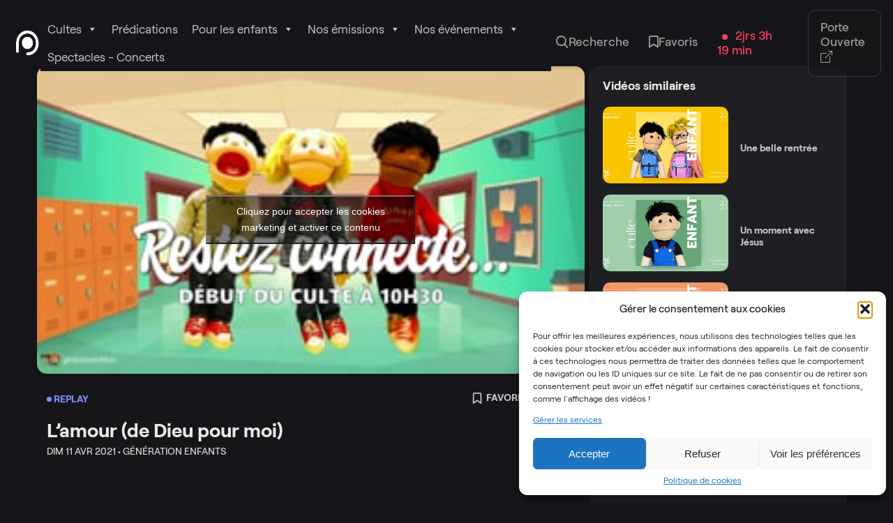

--- FILE ---
content_type: text/html; charset=UTF-8
request_url: https://tv.porte-ouverte.com/videos/lamour-de-dieu-pour-moi/
body_size: 20957
content:
<!doctype html>
<html lang="fr-FR">

<head>
	<meta charset="UTF-8">
	<meta http-equiv="x-ua-compatible" content="ie=edge">
	<meta name="viewport" content="width=device-width, initial-scale=1">
	
	<title>L&#8217;amour (de Dieu pour moi) &#8211; Porte Ouverte de Mulhouse</title>
<meta name='robots' content='max-image-preview:large' />
<link rel='dns-prefetch' href='//unpkg.com' />
<link rel="alternate" type="application/rss+xml" title="Porte Ouverte de Mulhouse &raquo; L&#8217;amour (de Dieu pour moi) Flux des commentaires" href="https://tv.porte-ouverte.com/videos/lamour-de-dieu-pour-moi/feed/" />
<link rel="alternate" title="oEmbed (JSON)" type="application/json+oembed" href="https://tv.porte-ouverte.com/wp-json/oembed/1.0/embed?url=https%3A%2F%2Ftv.porte-ouverte.com%2Fvideos%2Flamour-de-dieu-pour-moi%2F" />
<link rel="alternate" title="oEmbed (XML)" type="text/xml+oembed" href="https://tv.porte-ouverte.com/wp-json/oembed/1.0/embed?url=https%3A%2F%2Ftv.porte-ouverte.com%2Fvideos%2Flamour-de-dieu-pour-moi%2F&#038;format=xml" />
<style id='wp-img-auto-sizes-contain-inline-css'>
img:is([sizes=auto i],[sizes^="auto," i]){contain-intrinsic-size:3000px 1500px}
/*# sourceURL=wp-img-auto-sizes-contain-inline-css */
</style>
<style id='wp-block-library-inline-css'>
:root{--wp-block-synced-color:#7a00df;--wp-block-synced-color--rgb:122,0,223;--wp-bound-block-color:var(--wp-block-synced-color);--wp-editor-canvas-background:#ddd;--wp-admin-theme-color:#007cba;--wp-admin-theme-color--rgb:0,124,186;--wp-admin-theme-color-darker-10:#006ba1;--wp-admin-theme-color-darker-10--rgb:0,107,160.5;--wp-admin-theme-color-darker-20:#005a87;--wp-admin-theme-color-darker-20--rgb:0,90,135;--wp-admin-border-width-focus:2px}@media (min-resolution:192dpi){:root{--wp-admin-border-width-focus:1.5px}}.wp-element-button{cursor:pointer}:root .has-very-light-gray-background-color{background-color:#eee}:root .has-very-dark-gray-background-color{background-color:#313131}:root .has-very-light-gray-color{color:#eee}:root .has-very-dark-gray-color{color:#313131}:root .has-vivid-green-cyan-to-vivid-cyan-blue-gradient-background{background:linear-gradient(135deg,#00d084,#0693e3)}:root .has-purple-crush-gradient-background{background:linear-gradient(135deg,#34e2e4,#4721fb 50%,#ab1dfe)}:root .has-hazy-dawn-gradient-background{background:linear-gradient(135deg,#faaca8,#dad0ec)}:root .has-subdued-olive-gradient-background{background:linear-gradient(135deg,#fafae1,#67a671)}:root .has-atomic-cream-gradient-background{background:linear-gradient(135deg,#fdd79a,#004a59)}:root .has-nightshade-gradient-background{background:linear-gradient(135deg,#330968,#31cdcf)}:root .has-midnight-gradient-background{background:linear-gradient(135deg,#020381,#2874fc)}:root{--wp--preset--font-size--normal:16px;--wp--preset--font-size--huge:42px}.has-regular-font-size{font-size:1em}.has-larger-font-size{font-size:2.625em}.has-normal-font-size{font-size:var(--wp--preset--font-size--normal)}.has-huge-font-size{font-size:var(--wp--preset--font-size--huge)}.has-text-align-center{text-align:center}.has-text-align-left{text-align:left}.has-text-align-right{text-align:right}.has-fit-text{white-space:nowrap!important}#end-resizable-editor-section{display:none}.aligncenter{clear:both}.items-justified-left{justify-content:flex-start}.items-justified-center{justify-content:center}.items-justified-right{justify-content:flex-end}.items-justified-space-between{justify-content:space-between}.screen-reader-text{border:0;clip-path:inset(50%);height:1px;margin:-1px;overflow:hidden;padding:0;position:absolute;width:1px;word-wrap:normal!important}.screen-reader-text:focus{background-color:#ddd;clip-path:none;color:#444;display:block;font-size:1em;height:auto;left:5px;line-height:normal;padding:15px 23px 14px;text-decoration:none;top:5px;width:auto;z-index:100000}html :where(.has-border-color){border-style:solid}html :where([style*=border-top-color]){border-top-style:solid}html :where([style*=border-right-color]){border-right-style:solid}html :where([style*=border-bottom-color]){border-bottom-style:solid}html :where([style*=border-left-color]){border-left-style:solid}html :where([style*=border-width]){border-style:solid}html :where([style*=border-top-width]){border-top-style:solid}html :where([style*=border-right-width]){border-right-style:solid}html :where([style*=border-bottom-width]){border-bottom-style:solid}html :where([style*=border-left-width]){border-left-style:solid}html :where(img[class*=wp-image-]){height:auto;max-width:100%}:where(figure){margin:0 0 1em}html :where(.is-position-sticky){--wp-admin--admin-bar--position-offset:var(--wp-admin--admin-bar--height,0px)}@media screen and (max-width:600px){html :where(.is-position-sticky){--wp-admin--admin-bar--position-offset:0px}}

/*# sourceURL=wp-block-library-inline-css */
</style><style id='global-styles-inline-css'>
:root{--wp--preset--aspect-ratio--square: 1;--wp--preset--aspect-ratio--4-3: 4/3;--wp--preset--aspect-ratio--3-4: 3/4;--wp--preset--aspect-ratio--3-2: 3/2;--wp--preset--aspect-ratio--2-3: 2/3;--wp--preset--aspect-ratio--16-9: 16/9;--wp--preset--aspect-ratio--9-16: 9/16;--wp--preset--color--black: #000000;--wp--preset--color--cyan-bluish-gray: #abb8c3;--wp--preset--color--white: #ffffff;--wp--preset--color--pale-pink: #f78da7;--wp--preset--color--vivid-red: #cf2e2e;--wp--preset--color--luminous-vivid-orange: #ff6900;--wp--preset--color--luminous-vivid-amber: #fcb900;--wp--preset--color--light-green-cyan: #7bdcb5;--wp--preset--color--vivid-green-cyan: #00d084;--wp--preset--color--pale-cyan-blue: #8ed1fc;--wp--preset--color--vivid-cyan-blue: #0693e3;--wp--preset--color--vivid-purple: #9b51e0;--wp--preset--gradient--vivid-cyan-blue-to-vivid-purple: linear-gradient(135deg,rgb(6,147,227) 0%,rgb(155,81,224) 100%);--wp--preset--gradient--light-green-cyan-to-vivid-green-cyan: linear-gradient(135deg,rgb(122,220,180) 0%,rgb(0,208,130) 100%);--wp--preset--gradient--luminous-vivid-amber-to-luminous-vivid-orange: linear-gradient(135deg,rgb(252,185,0) 0%,rgb(255,105,0) 100%);--wp--preset--gradient--luminous-vivid-orange-to-vivid-red: linear-gradient(135deg,rgb(255,105,0) 0%,rgb(207,46,46) 100%);--wp--preset--gradient--very-light-gray-to-cyan-bluish-gray: linear-gradient(135deg,rgb(238,238,238) 0%,rgb(169,184,195) 100%);--wp--preset--gradient--cool-to-warm-spectrum: linear-gradient(135deg,rgb(74,234,220) 0%,rgb(151,120,209) 20%,rgb(207,42,186) 40%,rgb(238,44,130) 60%,rgb(251,105,98) 80%,rgb(254,248,76) 100%);--wp--preset--gradient--blush-light-purple: linear-gradient(135deg,rgb(255,206,236) 0%,rgb(152,150,240) 100%);--wp--preset--gradient--blush-bordeaux: linear-gradient(135deg,rgb(254,205,165) 0%,rgb(254,45,45) 50%,rgb(107,0,62) 100%);--wp--preset--gradient--luminous-dusk: linear-gradient(135deg,rgb(255,203,112) 0%,rgb(199,81,192) 50%,rgb(65,88,208) 100%);--wp--preset--gradient--pale-ocean: linear-gradient(135deg,rgb(255,245,203) 0%,rgb(182,227,212) 50%,rgb(51,167,181) 100%);--wp--preset--gradient--electric-grass: linear-gradient(135deg,rgb(202,248,128) 0%,rgb(113,206,126) 100%);--wp--preset--gradient--midnight: linear-gradient(135deg,rgb(2,3,129) 0%,rgb(40,116,252) 100%);--wp--preset--font-size--small: 13px;--wp--preset--font-size--medium: 20px;--wp--preset--font-size--large: 36px;--wp--preset--font-size--x-large: 42px;--wp--preset--spacing--20: 0.44rem;--wp--preset--spacing--30: 0.67rem;--wp--preset--spacing--40: 1rem;--wp--preset--spacing--50: 1.5rem;--wp--preset--spacing--60: 2.25rem;--wp--preset--spacing--70: 3.38rem;--wp--preset--spacing--80: 5.06rem;--wp--preset--shadow--natural: 6px 6px 9px rgba(0, 0, 0, 0.2);--wp--preset--shadow--deep: 12px 12px 50px rgba(0, 0, 0, 0.4);--wp--preset--shadow--sharp: 6px 6px 0px rgba(0, 0, 0, 0.2);--wp--preset--shadow--outlined: 6px 6px 0px -3px rgb(255, 255, 255), 6px 6px rgb(0, 0, 0);--wp--preset--shadow--crisp: 6px 6px 0px rgb(0, 0, 0);}:where(.is-layout-flex){gap: 0.5em;}:where(.is-layout-grid){gap: 0.5em;}body .is-layout-flex{display: flex;}.is-layout-flex{flex-wrap: wrap;align-items: center;}.is-layout-flex > :is(*, div){margin: 0;}body .is-layout-grid{display: grid;}.is-layout-grid > :is(*, div){margin: 0;}:where(.wp-block-columns.is-layout-flex){gap: 2em;}:where(.wp-block-columns.is-layout-grid){gap: 2em;}:where(.wp-block-post-template.is-layout-flex){gap: 1.25em;}:where(.wp-block-post-template.is-layout-grid){gap: 1.25em;}.has-black-color{color: var(--wp--preset--color--black) !important;}.has-cyan-bluish-gray-color{color: var(--wp--preset--color--cyan-bluish-gray) !important;}.has-white-color{color: var(--wp--preset--color--white) !important;}.has-pale-pink-color{color: var(--wp--preset--color--pale-pink) !important;}.has-vivid-red-color{color: var(--wp--preset--color--vivid-red) !important;}.has-luminous-vivid-orange-color{color: var(--wp--preset--color--luminous-vivid-orange) !important;}.has-luminous-vivid-amber-color{color: var(--wp--preset--color--luminous-vivid-amber) !important;}.has-light-green-cyan-color{color: var(--wp--preset--color--light-green-cyan) !important;}.has-vivid-green-cyan-color{color: var(--wp--preset--color--vivid-green-cyan) !important;}.has-pale-cyan-blue-color{color: var(--wp--preset--color--pale-cyan-blue) !important;}.has-vivid-cyan-blue-color{color: var(--wp--preset--color--vivid-cyan-blue) !important;}.has-vivid-purple-color{color: var(--wp--preset--color--vivid-purple) !important;}.has-black-background-color{background-color: var(--wp--preset--color--black) !important;}.has-cyan-bluish-gray-background-color{background-color: var(--wp--preset--color--cyan-bluish-gray) !important;}.has-white-background-color{background-color: var(--wp--preset--color--white) !important;}.has-pale-pink-background-color{background-color: var(--wp--preset--color--pale-pink) !important;}.has-vivid-red-background-color{background-color: var(--wp--preset--color--vivid-red) !important;}.has-luminous-vivid-orange-background-color{background-color: var(--wp--preset--color--luminous-vivid-orange) !important;}.has-luminous-vivid-amber-background-color{background-color: var(--wp--preset--color--luminous-vivid-amber) !important;}.has-light-green-cyan-background-color{background-color: var(--wp--preset--color--light-green-cyan) !important;}.has-vivid-green-cyan-background-color{background-color: var(--wp--preset--color--vivid-green-cyan) !important;}.has-pale-cyan-blue-background-color{background-color: var(--wp--preset--color--pale-cyan-blue) !important;}.has-vivid-cyan-blue-background-color{background-color: var(--wp--preset--color--vivid-cyan-blue) !important;}.has-vivid-purple-background-color{background-color: var(--wp--preset--color--vivid-purple) !important;}.has-black-border-color{border-color: var(--wp--preset--color--black) !important;}.has-cyan-bluish-gray-border-color{border-color: var(--wp--preset--color--cyan-bluish-gray) !important;}.has-white-border-color{border-color: var(--wp--preset--color--white) !important;}.has-pale-pink-border-color{border-color: var(--wp--preset--color--pale-pink) !important;}.has-vivid-red-border-color{border-color: var(--wp--preset--color--vivid-red) !important;}.has-luminous-vivid-orange-border-color{border-color: var(--wp--preset--color--luminous-vivid-orange) !important;}.has-luminous-vivid-amber-border-color{border-color: var(--wp--preset--color--luminous-vivid-amber) !important;}.has-light-green-cyan-border-color{border-color: var(--wp--preset--color--light-green-cyan) !important;}.has-vivid-green-cyan-border-color{border-color: var(--wp--preset--color--vivid-green-cyan) !important;}.has-pale-cyan-blue-border-color{border-color: var(--wp--preset--color--pale-cyan-blue) !important;}.has-vivid-cyan-blue-border-color{border-color: var(--wp--preset--color--vivid-cyan-blue) !important;}.has-vivid-purple-border-color{border-color: var(--wp--preset--color--vivid-purple) !important;}.has-vivid-cyan-blue-to-vivid-purple-gradient-background{background: var(--wp--preset--gradient--vivid-cyan-blue-to-vivid-purple) !important;}.has-light-green-cyan-to-vivid-green-cyan-gradient-background{background: var(--wp--preset--gradient--light-green-cyan-to-vivid-green-cyan) !important;}.has-luminous-vivid-amber-to-luminous-vivid-orange-gradient-background{background: var(--wp--preset--gradient--luminous-vivid-amber-to-luminous-vivid-orange) !important;}.has-luminous-vivid-orange-to-vivid-red-gradient-background{background: var(--wp--preset--gradient--luminous-vivid-orange-to-vivid-red) !important;}.has-very-light-gray-to-cyan-bluish-gray-gradient-background{background: var(--wp--preset--gradient--very-light-gray-to-cyan-bluish-gray) !important;}.has-cool-to-warm-spectrum-gradient-background{background: var(--wp--preset--gradient--cool-to-warm-spectrum) !important;}.has-blush-light-purple-gradient-background{background: var(--wp--preset--gradient--blush-light-purple) !important;}.has-blush-bordeaux-gradient-background{background: var(--wp--preset--gradient--blush-bordeaux) !important;}.has-luminous-dusk-gradient-background{background: var(--wp--preset--gradient--luminous-dusk) !important;}.has-pale-ocean-gradient-background{background: var(--wp--preset--gradient--pale-ocean) !important;}.has-electric-grass-gradient-background{background: var(--wp--preset--gradient--electric-grass) !important;}.has-midnight-gradient-background{background: var(--wp--preset--gradient--midnight) !important;}.has-small-font-size{font-size: var(--wp--preset--font-size--small) !important;}.has-medium-font-size{font-size: var(--wp--preset--font-size--medium) !important;}.has-large-font-size{font-size: var(--wp--preset--font-size--large) !important;}.has-x-large-font-size{font-size: var(--wp--preset--font-size--x-large) !important;}
/*# sourceURL=global-styles-inline-css */
</style>

<style id='classic-theme-styles-inline-css'>
/*! This file is auto-generated */
.wp-block-button__link{color:#fff;background-color:#32373c;border-radius:9999px;box-shadow:none;text-decoration:none;padding:calc(.667em + 2px) calc(1.333em + 2px);font-size:1.125em}.wp-block-file__button{background:#32373c;color:#fff;text-decoration:none}
/*# sourceURL=/wp-includes/css/classic-themes.min.css */
</style>
<link rel='stylesheet' id='cmplz-general-css' href='https://tv.porte-ouverte.com/wp-content/plugins/complianz-gdpr/assets/css/cookieblocker.min.css?ver=1755630512' media='all' />
<link rel='stylesheet' id='megamenu-css' href='https://tv.porte-ouverte.com/wp-content/uploads/maxmegamenu/style.css?ver=272c14' media='all' />
<link rel='stylesheet' id='dashicons-css' href='https://tv.porte-ouverte.com/wp-includes/css/dashicons.min.css' media='all' />
<link rel='stylesheet' id='style-css' href='https://tv.porte-ouverte.com/wp-content/themes/pom-tv/dist/assets/css/style.css?ver=1755631058' media='' />
<link rel='stylesheet' id='icons-css' href='https://tv.porte-ouverte.com/wp-content/themes/pom-tv/dist/assets/css/icons.css?ver=1755631058' media='' />
<link rel='stylesheet' id='swiperslider-css' href='https://unpkg.com/swiper/swiper-bundle.min.css' media='all' />
<link rel='stylesheet' id='sib-front-css-css' href='https://tv.porte-ouverte.com/wp-content/plugins/mailin/css/mailin-front.css' media='all' />
<script src="https://tv.porte-ouverte.com/wp-content/themes/pom-tv/dist/assets/js/components/bookmarkV3.js" id="bookmark-listing-js"></script>
<script src="https://tv.porte-ouverte.com/wp-includes/js/jquery/jquery.min.js?ver=3.7.1" id="jquery-core-js"></script>
<script src="https://tv.porte-ouverte.com/wp-includes/js/jquery/jquery-migrate.min.js?ver=3.4.1" id="jquery-migrate-js"></script>
<script id="sib-front-js-js-extra">
var sibErrMsg = {"invalidMail":"Veuillez entrer une adresse e-mail valide.","requiredField":"Veuillez compl\u00e9ter les champs obligatoires.","invalidDateFormat":"Veuillez entrer une date valide.","invalidSMSFormat":"Veuillez entrer une num\u00e9ro de t\u00e9l\u00e9phone valide."};
var ajax_sib_front_object = {"ajax_url":"https://tv.porte-ouverte.com/wp-admin/admin-ajax.php","ajax_nonce":"30f7b448b9","flag_url":"https://tv.porte-ouverte.com/wp-content/plugins/mailin/img/flags/"};
//# sourceURL=sib-front-js-js-extra
</script>
<script src="https://tv.porte-ouverte.com/wp-content/plugins/mailin/js/mailin-front.js?ver=1755629950" id="sib-front-js-js"></script>
<link rel="canonical" href="https://tv.porte-ouverte.com/videos/lamour-de-dieu-pour-moi/" />
			<style>.cmplz-hidden {
					display: none !important;
				}</style>	<link rel="apple-touch-icon" sizes="180x180" href="https://tv.porte-ouverte.com/wp-content/themes/pom-tv/assets/favicon/apple-touch-icon.png">
	<link rel="icon" type="image/png" sizes="32x32" href="https://tv.porte-ouverte.com/wp-content/themes/pom-tv/assets/favicon/favicon-32x32.png">
	<link rel="icon" type="image/png" sizes="16x16" href="https://tv.porte-ouverte.com/wp-content/themes/pom-tv/assets/favicon/favicon-16x16.png">
	<meta name="msapplication-TileColor" content="#ffffff">
	<meta name="theme-color" content="#ffffff">
			<style>
			.algolia-search-highlight {
				background-color: #fffbcc;
				border-radius: 2px;
				font-style: normal;
			}
		</style>
		<link rel="icon" href="https://tv.porte-ouverte.com/wp-content/uploads/2023/08/cropped-logo-1-32x32.png" sizes="32x32" />
<link rel="icon" href="https://tv.porte-ouverte.com/wp-content/uploads/2023/08/cropped-logo-1-192x192.png" sizes="192x192" />
<link rel="apple-touch-icon" href="https://tv.porte-ouverte.com/wp-content/uploads/2023/08/cropped-logo-1-180x180.png" />
<meta name="msapplication-TileImage" content="https://tv.porte-ouverte.com/wp-content/uploads/2023/08/cropped-logo-1-270x270.png" />
<style type="text/css">/** Mega Menu CSS: fs **/</style>
</head>

<body data-cmplz=2 class="wp-singular videos-template-default single single-videos postid-9914 wp-theme-pom-tv mega-menu-primary">
<header class="desktopNav">
    <div class="container">
       <div class="menu-left">
           <a href="https://tv.porte-ouverte.com" class="pom-logo">
               <img src="https://tv.porte-ouverte.com/wp-content/themes/pom-tv/dist/assets/img/logo.png" alt="Logo de Porte Ouverte de Mulhouse">
           </a>
           <div id="mega-menu-wrap-primary" class="mega-menu-wrap"><div class="mega-menu-toggle"><div class="mega-toggle-blocks-left"></div><div class="mega-toggle-blocks-center"></div><div class="mega-toggle-blocks-right"><div class='mega-toggle-block mega-menu-toggle-animated-block mega-toggle-block-0' id='mega-toggle-block-0'><button aria-label="Toggle Menu" class="mega-toggle-animated mega-toggle-animated-slider" type="button" aria-expanded="false">
                  <span class="mega-toggle-animated-box">
                    <span class="mega-toggle-animated-inner"></span>
                  </span>
                </button></div></div></div><ul id="mega-menu-primary" class="mega-menu max-mega-menu mega-menu-horizontal mega-no-js" data-event="hover_intent" data-effect="fade_up" data-effect-speed="200" data-effect-mobile="slide" data-effect-speed-mobile="200" data-mobile-force-width="false" data-second-click="go" data-document-click="collapse" data-vertical-behaviour="standard" data-breakpoint="768" data-unbind="true" data-mobile-state="collapse_all" data-mobile-direction="vertical" data-hover-intent-timeout="300" data-hover-intent-interval="100"><li class="mega-menu-item mega-menu-item-type-taxonomy mega-menu-item-object-category mega-menu-item-has-children mega-align-bottom-left mega-menu-flyout mega-menu-item-10916" id="mega-menu-item-10916"><a class="mega-menu-link" href="https://tv.porte-ouverte.com/category/nos-cultes/nos-cultes-int/" aria-expanded="false" tabindex="0">Cultes<span class="mega-indicator" aria-hidden="true"></span></a>
<ul class="mega-sub-menu">
<li class="mega-menu-item mega-menu-item-type-taxonomy mega-menu-item-object-category mega-menu-item-11587" id="mega-menu-item-11587"><a class="mega-menu-link" href="https://tv.porte-ouverte.com/category/nos-cultes/nos-cultes-int/">Nos cultes en intégralité</a></li><li class="mega-menu-item mega-menu-item-type-taxonomy mega-menu-item-object-category mega-menu-item-11073" id="mega-menu-item-11073"><a class="mega-menu-link" href="https://tv.porte-ouverte.com/category/nos-cultes/nos-cultes-en-allemand/">Gottesdienste</a></li><li class="mega-menu-item mega-menu-item-type-taxonomy mega-menu-item-object-category mega-menu-item-11076" id="mega-menu-item-11076"><a class="mega-menu-link" href="https://tv.porte-ouverte.com/category/nos-cultes/nos-cultes-en-langue-des-signes/">Nos cultes Langue des Signes</a></li></ul>
</li><li class="mega-menu-item mega-menu-item-type-taxonomy mega-menu-item-object-category mega-align-bottom-left mega-menu-flyout mega-menu-item-9153" id="mega-menu-item-9153"><a class="mega-menu-link" href="https://tv.porte-ouverte.com/category/nos-predications/" tabindex="0">Prédications</a></li><li class="mega-menu-item mega-menu-item-type-taxonomy mega-menu-item-object-category mega-current-videos-ancestor mega-current-menu-parent mega-current-videos-parent mega-menu-item-has-children mega-align-bottom-left mega-menu-flyout mega-menu-item-10923" id="mega-menu-item-10923"><a class="mega-menu-link" href="https://tv.porte-ouverte.com/category/generation-enfants/" aria-expanded="false" tabindex="0">Pour les enfants<span class="mega-indicator" aria-hidden="true"></span></a>
<ul class="mega-sub-menu">
<li class="mega-menu-item mega-menu-item-type-taxonomy mega-menu-item-object-category mega-menu-item-12823" id="mega-menu-item-12823"><a class="mega-menu-link" href="https://tv.porte-ouverte.com/category/generation-enfants/webinaires/">Webinaires</a></li><li class="mega-menu-item mega-menu-item-type-taxonomy mega-menu-item-object-category mega-current-videos-ancestor mega-current-menu-parent mega-current-videos-parent mega-menu-item-11290" id="mega-menu-item-11290"><a class="mega-menu-link" href="https://tv.porte-ouverte.com/category/generation-enfants/">Cultes</a></li><li class="mega-menu-item mega-menu-item-type-taxonomy mega-menu-item-object-category mega-menu-item-11074" id="mega-menu-item-11074"><a class="mega-menu-link" href="https://tv.porte-ouverte.com/category/generation-enfants/les-instants-post-it/">Les instants Post-Its</a></li></ul>
</li><li class="mega-menu-item mega-menu-item-type-custom mega-menu-item-object-custom mega-menu-item-has-children mega-align-bottom-left mega-menu-flyout mega-menu-item-11671" id="mega-menu-item-11671"><a class="mega-menu-link" href="https://tv.porte-ouverte.com/nos-emissions/" aria-expanded="false" tabindex="0">Nos émissions<span class="mega-indicator" aria-hidden="true"></span></a>
<ul class="mega-sub-menu">
<li class="mega-menu-item mega-menu-item-type-taxonomy mega-menu-item-object-category mega-menu-item-11961" id="mega-menu-item-11961"><a class="mega-menu-link" href="https://tv.porte-ouverte.com/category/nos-emissions/saison-4-osyr/">OSYR - Dernière saison</a></li><li class="mega-menu-item mega-menu-item-type-taxonomy mega-menu-item-object-category mega-menu-item-11079" id="mega-menu-item-11079"><a class="mega-menu-link" href="https://tv.porte-ouverte.com/category/nos-emissions/saison-3-osyr/">OSYR - Saison 3</a></li><li class="mega-menu-item mega-menu-item-type-taxonomy mega-menu-item-object-category mega-menu-item-11292" id="mega-menu-item-11292"><a class="mega-menu-link" href="https://tv.porte-ouverte.com/category/nos-emissions/saison-2-osyr/">OSYR - Saisons 1 et 2</a></li><li class="mega-menu-item mega-menu-item-type-taxonomy mega-menu-item-object-category mega-menu-item-11075" id="mega-menu-item-11075"><a class="mega-menu-link" href="https://tv.porte-ouverte.com/category/nos-emissions/nos-capsules-notre-rendez-vous/">Notre Rendez-Vous</a></li><li class="mega-menu-item mega-menu-item-type-taxonomy mega-menu-item-object-category mega-menu-item-10917" id="mega-menu-item-10917"><a class="mega-menu-link" href="https://tv.porte-ouverte.com/category/nos-emissions/tas-2-minutes/">T'as 2min</a></li><li class="mega-menu-item mega-menu-item-type-taxonomy mega-menu-item-object-category mega-menu-item-11825" id="mega-menu-item-11825"><a class="mega-menu-link" href="https://tv.porte-ouverte.com/category/entrevousetnous/">Entre Vous et Nous</a></li></ul>
</li><li class="mega-menu-item mega-menu-item-type-post_type mega-menu-item-object-page mega-menu-item-has-children mega-align-bottom-left mega-menu-flyout mega-menu-item-12291" id="mega-menu-item-12291"><a class="mega-menu-link" href="https://tv.porte-ouverte.com/nos-evenements/" aria-expanded="false" tabindex="0">Nos événements<span class="mega-indicator" aria-hidden="true"></span></a>
<ul class="mega-sub-menu">
<li class="mega-menu-item mega-menu-item-type-taxonomy mega-menu-item-object-category mega-menu-item-14123" id="mega-menu-item-14123"><a class="mega-menu-link" href="https://tv.porte-ouverte.com/category/nos-evenements/semaine-jeune-prieres-2025/">Semaine Jeûne &amp; Prières 2025</a></li><li class="mega-menu-item mega-menu-item-type-taxonomy mega-menu-item-object-category mega-menu-item-14124" id="mega-menu-item-14124"><a class="mega-menu-link" href="https://tv.porte-ouverte.com/category/nos-evenements/conference-elles-2024/">Conférence Elles 2024</a></li><li class="mega-menu-item mega-menu-item-type-taxonomy mega-menu-item-object-category mega-menu-item-12627" id="mega-menu-item-12627"><a class="mega-menu-link" href="https://tv.porte-ouverte.com/category/nos-evenements/semaine-jeune-prieres-2024/">Semaine Jeûne &amp; Prières 2024</a></li><li class="mega-menu-item mega-menu-item-type-taxonomy mega-menu-item-object-category mega-menu-item-12554" id="mega-menu-item-12554"><a class="mega-menu-link" href="https://tv.porte-ouverte.com/category/nos-evenements/conference-apocalypse-jean-marie-ribay/">Conférence Apocalypse, Jean-Marie Ribay</a></li><li class="mega-menu-item mega-menu-item-type-taxonomy mega-menu-item-object-category mega-menu-item-12279" id="mega-menu-item-12279"><a class="mega-menu-link" href="https://tv.porte-ouverte.com/category/nos-evenements/conference-elles-2023/">Conférence Elles 2023</a></li><li class="mega-menu-item mega-menu-item-type-taxonomy mega-menu-item-object-category mega-menu-item-12282" id="mega-menu-item-12282"><a class="mega-menu-link" href="https://tv.porte-ouverte.com/category/nos-evenements/paques-2023-et-la-lumiere-fut/">Pâques 2023 - Et la lumière fut</a></li><li class="mega-menu-item mega-menu-item-type-taxonomy mega-menu-item-object-category mega-menu-item-12426" id="mega-menu-item-12426"><a class="mega-menu-link" href="https://tv.porte-ouverte.com/category/nos-evenements/semaine-jeune-prieres-2023/">Semaine Jeûne &amp; Prières 2023</a></li><li class="mega-menu-item mega-menu-item-type-taxonomy mega-menu-item-object-category mega-menu-item-12281" id="mega-menu-item-12281"><a class="mega-menu-link" href="https://tv.porte-ouverte.com/category/nos-evenements/paques-2022-le-bonheur-a-la-bonne-heure/">Pâques 2022 - Le bonheur à la bonne heure</a></li><li class="mega-menu-item mega-menu-item-type-taxonomy mega-menu-item-object-category mega-menu-item-12280" id="mega-menu-item-12280"><a class="mega-menu-link" href="https://tv.porte-ouverte.com/category/nos-evenements/paques-2021/">Pâques 2021 - Au matin du 3ème jour</a></li></ul>
</li><li class="mega-menu-item mega-menu-item-type-taxonomy mega-menu-item-object-category mega-align-bottom-left mega-menu-flyout mega-menu-item-12283" id="mega-menu-item-12283"><a class="mega-menu-link" href="https://tv.porte-ouverte.com/category/spectacles-concerts/" tabindex="0">Spectacles - Concerts</a></li></ul></div>       </div>
        <ul class="menu-right">
            <li>
                <a href="#" class="search-header">
                    <i class="icon-search ml-8"></i> Recherche
                </a>
            </li>
            <li>
                <a href="https://tv.porte-ouverte.com/favoris">
                    <i class="icon-bookmark"></i> Favoris
                </a>
                <div id="popper-popup">
                   <div class="popup-head">
                       <h3>Mes favoris</h3>
                       <p>L’ajout d’éléments aux Favoris comme des vidéos permet de les retrouver sans création de compte.</p>
                       <p>Cependant l’ajout ne garanti pas l’enregistrement. En savoir plus sur <a href="#">l’Expérience et l’Utilisation des cookies</a></p>
                       <div class="list-videos" id="bookmark-listvideos"></div>

                       <a href="https://tv.porte-ouverte.com/favoris" class="button">Voir tout mes favoris</a>
                   </div>
                </div>
            </li>
            <li>

                <a href="/live" class="flex align-items-center text-direct" target="_blank">
                    <strong><span class="bullet-direct ml-8"></span> 2jrs 3h 19 min</strong>
                </a>

            </li>
            <li>
                <a href="https://porte-ouverte.com/" target="_blank" class="ml-32 external-links">Porte Ouverte <i class="mr-8 icon-box-arrow-up-right"></i></a>
            </li>
        </ul>
    </div>
</header>
<header class="mobileNav" id="mobileNav">
    <div class="container">
        <div class="burger" id="burger">
            <div class="icon-burger"></div>
        </div>
        <a href="https://tv.porte-ouverte.com" class="pom-logo">
            <img src="https://tv.porte-ouverte.com/wp-content/themes/pom-tv/dist/assets/img/logo.png" alt="Logo de Porte Ouverte de Mulhouse">
        </a>
        <a href="#" class="search search-header">
            <i class="icon-search"></i>
        </a>
    </div>
    <div class="mobile-menu" id="mobile-menu">
        <div class="container">
            <ul>
                <li>
                    <a href="#">Porte Ouverte <i class="icon-box-arrow-right"></i></a>
                </li>
                <li>
                    <a href="#"><i class="icon-bookmark"></i> Favoris</a>
                </li>
            </ul>
            <div id="mega-menu-wrap-primary" class="mega-menu-wrap"><div class="mega-menu-toggle"><div class="mega-toggle-blocks-left"></div><div class="mega-toggle-blocks-center"></div><div class="mega-toggle-blocks-right"><div class='mega-toggle-block mega-menu-toggle-animated-block mega-toggle-block-0' id='mega-toggle-block-0'><button aria-label="Toggle Menu" class="mega-toggle-animated mega-toggle-animated-slider" type="button" aria-expanded="false">
                  <span class="mega-toggle-animated-box">
                    <span class="mega-toggle-animated-inner"></span>
                  </span>
                </button></div></div></div><ul id="mega-menu-primary" class="mega-menu max-mega-menu mega-menu-horizontal mega-no-js" data-event="hover_intent" data-effect="fade_up" data-effect-speed="200" data-effect-mobile="slide" data-effect-speed-mobile="200" data-mobile-force-width="false" data-second-click="go" data-document-click="collapse" data-vertical-behaviour="standard" data-breakpoint="768" data-unbind="true" data-mobile-state="collapse_all" data-mobile-direction="vertical" data-hover-intent-timeout="300" data-hover-intent-interval="100"><li class="mega-menu-item mega-menu-item-type-taxonomy mega-menu-item-object-category mega-menu-item-has-children mega-align-bottom-left mega-menu-flyout mega-menu-item-10916" id="mega-menu-item-10916"><a class="mega-menu-link" href="https://tv.porte-ouverte.com/category/nos-cultes/nos-cultes-int/" aria-expanded="false" tabindex="0">Cultes<span class="mega-indicator" aria-hidden="true"></span></a>
<ul class="mega-sub-menu">
<li class="mega-menu-item mega-menu-item-type-taxonomy mega-menu-item-object-category mega-menu-item-11587" id="mega-menu-item-11587"><a class="mega-menu-link" href="https://tv.porte-ouverte.com/category/nos-cultes/nos-cultes-int/">Nos cultes en intégralité</a></li><li class="mega-menu-item mega-menu-item-type-taxonomy mega-menu-item-object-category mega-menu-item-11073" id="mega-menu-item-11073"><a class="mega-menu-link" href="https://tv.porte-ouverte.com/category/nos-cultes/nos-cultes-en-allemand/">Gottesdienste</a></li><li class="mega-menu-item mega-menu-item-type-taxonomy mega-menu-item-object-category mega-menu-item-11076" id="mega-menu-item-11076"><a class="mega-menu-link" href="https://tv.porte-ouverte.com/category/nos-cultes/nos-cultes-en-langue-des-signes/">Nos cultes Langue des Signes</a></li></ul>
</li><li class="mega-menu-item mega-menu-item-type-taxonomy mega-menu-item-object-category mega-align-bottom-left mega-menu-flyout mega-menu-item-9153" id="mega-menu-item-9153"><a class="mega-menu-link" href="https://tv.porte-ouverte.com/category/nos-predications/" tabindex="0">Prédications</a></li><li class="mega-menu-item mega-menu-item-type-taxonomy mega-menu-item-object-category mega-current-videos-ancestor mega-current-menu-parent mega-current-videos-parent mega-menu-item-has-children mega-align-bottom-left mega-menu-flyout mega-menu-item-10923" id="mega-menu-item-10923"><a class="mega-menu-link" href="https://tv.porte-ouverte.com/category/generation-enfants/" aria-expanded="false" tabindex="0">Pour les enfants<span class="mega-indicator" aria-hidden="true"></span></a>
<ul class="mega-sub-menu">
<li class="mega-menu-item mega-menu-item-type-taxonomy mega-menu-item-object-category mega-menu-item-12823" id="mega-menu-item-12823"><a class="mega-menu-link" href="https://tv.porte-ouverte.com/category/generation-enfants/webinaires/">Webinaires</a></li><li class="mega-menu-item mega-menu-item-type-taxonomy mega-menu-item-object-category mega-current-videos-ancestor mega-current-menu-parent mega-current-videos-parent mega-menu-item-11290" id="mega-menu-item-11290"><a class="mega-menu-link" href="https://tv.porte-ouverte.com/category/generation-enfants/">Cultes</a></li><li class="mega-menu-item mega-menu-item-type-taxonomy mega-menu-item-object-category mega-menu-item-11074" id="mega-menu-item-11074"><a class="mega-menu-link" href="https://tv.porte-ouverte.com/category/generation-enfants/les-instants-post-it/">Les instants Post-Its</a></li></ul>
</li><li class="mega-menu-item mega-menu-item-type-custom mega-menu-item-object-custom mega-menu-item-has-children mega-align-bottom-left mega-menu-flyout mega-menu-item-11671" id="mega-menu-item-11671"><a class="mega-menu-link" href="https://tv.porte-ouverte.com/nos-emissions/" aria-expanded="false" tabindex="0">Nos émissions<span class="mega-indicator" aria-hidden="true"></span></a>
<ul class="mega-sub-menu">
<li class="mega-menu-item mega-menu-item-type-taxonomy mega-menu-item-object-category mega-menu-item-11961" id="mega-menu-item-11961"><a class="mega-menu-link" href="https://tv.porte-ouverte.com/category/nos-emissions/saison-4-osyr/">OSYR - Dernière saison</a></li><li class="mega-menu-item mega-menu-item-type-taxonomy mega-menu-item-object-category mega-menu-item-11079" id="mega-menu-item-11079"><a class="mega-menu-link" href="https://tv.porte-ouverte.com/category/nos-emissions/saison-3-osyr/">OSYR - Saison 3</a></li><li class="mega-menu-item mega-menu-item-type-taxonomy mega-menu-item-object-category mega-menu-item-11292" id="mega-menu-item-11292"><a class="mega-menu-link" href="https://tv.porte-ouverte.com/category/nos-emissions/saison-2-osyr/">OSYR - Saisons 1 et 2</a></li><li class="mega-menu-item mega-menu-item-type-taxonomy mega-menu-item-object-category mega-menu-item-11075" id="mega-menu-item-11075"><a class="mega-menu-link" href="https://tv.porte-ouverte.com/category/nos-emissions/nos-capsules-notre-rendez-vous/">Notre Rendez-Vous</a></li><li class="mega-menu-item mega-menu-item-type-taxonomy mega-menu-item-object-category mega-menu-item-10917" id="mega-menu-item-10917"><a class="mega-menu-link" href="https://tv.porte-ouverte.com/category/nos-emissions/tas-2-minutes/">T'as 2min</a></li><li class="mega-menu-item mega-menu-item-type-taxonomy mega-menu-item-object-category mega-menu-item-11825" id="mega-menu-item-11825"><a class="mega-menu-link" href="https://tv.porte-ouverte.com/category/entrevousetnous/">Entre Vous et Nous</a></li></ul>
</li><li class="mega-menu-item mega-menu-item-type-post_type mega-menu-item-object-page mega-menu-item-has-children mega-align-bottom-left mega-menu-flyout mega-menu-item-12291" id="mega-menu-item-12291"><a class="mega-menu-link" href="https://tv.porte-ouverte.com/nos-evenements/" aria-expanded="false" tabindex="0">Nos événements<span class="mega-indicator" aria-hidden="true"></span></a>
<ul class="mega-sub-menu">
<li class="mega-menu-item mega-menu-item-type-taxonomy mega-menu-item-object-category mega-menu-item-14123" id="mega-menu-item-14123"><a class="mega-menu-link" href="https://tv.porte-ouverte.com/category/nos-evenements/semaine-jeune-prieres-2025/">Semaine Jeûne &amp; Prières 2025</a></li><li class="mega-menu-item mega-menu-item-type-taxonomy mega-menu-item-object-category mega-menu-item-14124" id="mega-menu-item-14124"><a class="mega-menu-link" href="https://tv.porte-ouverte.com/category/nos-evenements/conference-elles-2024/">Conférence Elles 2024</a></li><li class="mega-menu-item mega-menu-item-type-taxonomy mega-menu-item-object-category mega-menu-item-12627" id="mega-menu-item-12627"><a class="mega-menu-link" href="https://tv.porte-ouverte.com/category/nos-evenements/semaine-jeune-prieres-2024/">Semaine Jeûne &amp; Prières 2024</a></li><li class="mega-menu-item mega-menu-item-type-taxonomy mega-menu-item-object-category mega-menu-item-12554" id="mega-menu-item-12554"><a class="mega-menu-link" href="https://tv.porte-ouverte.com/category/nos-evenements/conference-apocalypse-jean-marie-ribay/">Conférence Apocalypse, Jean-Marie Ribay</a></li><li class="mega-menu-item mega-menu-item-type-taxonomy mega-menu-item-object-category mega-menu-item-12279" id="mega-menu-item-12279"><a class="mega-menu-link" href="https://tv.porte-ouverte.com/category/nos-evenements/conference-elles-2023/">Conférence Elles 2023</a></li><li class="mega-menu-item mega-menu-item-type-taxonomy mega-menu-item-object-category mega-menu-item-12282" id="mega-menu-item-12282"><a class="mega-menu-link" href="https://tv.porte-ouverte.com/category/nos-evenements/paques-2023-et-la-lumiere-fut/">Pâques 2023 - Et la lumière fut</a></li><li class="mega-menu-item mega-menu-item-type-taxonomy mega-menu-item-object-category mega-menu-item-12426" id="mega-menu-item-12426"><a class="mega-menu-link" href="https://tv.porte-ouverte.com/category/nos-evenements/semaine-jeune-prieres-2023/">Semaine Jeûne &amp; Prières 2023</a></li><li class="mega-menu-item mega-menu-item-type-taxonomy mega-menu-item-object-category mega-menu-item-12281" id="mega-menu-item-12281"><a class="mega-menu-link" href="https://tv.porte-ouverte.com/category/nos-evenements/paques-2022-le-bonheur-a-la-bonne-heure/">Pâques 2022 - Le bonheur à la bonne heure</a></li><li class="mega-menu-item mega-menu-item-type-taxonomy mega-menu-item-object-category mega-menu-item-12280" id="mega-menu-item-12280"><a class="mega-menu-link" href="https://tv.porte-ouverte.com/category/nos-evenements/paques-2021/">Pâques 2021 - Au matin du 3ème jour</a></li></ul>
</li><li class="mega-menu-item mega-menu-item-type-taxonomy mega-menu-item-object-category mega-align-bottom-left mega-menu-flyout mega-menu-item-12283" id="mega-menu-item-12283"><a class="mega-menu-link" href="https://tv.porte-ouverte.com/category/spectacles-concerts/" tabindex="0">Spectacles - Concerts</a></li></ul></div>                            <ul class="socials-menu">
                                            <li><a href="https://vimeo.com/user6776331" target="_blank"><i
                                        class="icon-Viméo"></i></a></li>
                                            <li><a href="https://www.youtube.com/c/LaPorteOuverte" target="_blank"><i
                                        class="icon-YouTube"></i></a></li>
                                            <li><a href="https://www.facebook.com/porteouvertemulhouse" target=""><i
                                        class="icon-Facebook"></i></a></li>
                                            <li><a href="https://www.instagram.com/porteouverte_mulhouse/" target=""><i
                                        class="icon-Instagram"></i></a></li>
                                            <li><a href="https://www.tiktok.com/@porteouvertemulhouse/" target=""><i
                                        class="icon-TikTok"></i></a></li>
                                    </ul>
            
                <a href="https://tv.porte-ouverte.com/live" class="button button-red button-direct">
                    <span class="bullet-direct ml-8"></span> 2jrs 3h 19 min                </a>

        </div>
    </div>
</header>


<div class="search-wrapper" id="search-wrapper">
    <div class="search-overlay" id="search-overlay"></div>
    <div class="search-form" id="search-form">
        <div class="search-input">
            <i class="icon-search"></i>
            <input type="text" class="search-field" name="s" placeholder="Recherchez un contenu qui vous correspond" value="" id="searchbar">
            <i class="icon-escape"></i>
        </div>
    </div>
</div>
        <main class="single-video" id="data-videos" data-id="9914" data-title="L&#8217;amour (de Dieu pour moi)"
          data-thumb="https://tv.porte-ouverte.com/wp-content/uploads/2022/11/1393728423-760ab15fd966f7b991ea6ba3eaf8fd47748edd275828e3477139465a0764eef9-d-scaled.jpeg"
          data-speaker="Aucun orateur"
          data-link="https://tv.porte-ouverte.com/videos/lamour-de-dieu-pour-moi/">
        <div class="container">
            <div class="row">
                <div class="col-sm-12 col-md-8 col-video">
                    <div class="iframe-video">
                        <iframe data-placeholder-image="https://tv.porte-ouverte.com/wp-content/uploads/complianz/placeholders/vimeo688028417-1393728423-760ab15fd966f7b991ea6ba3eaf8fd47748edd275828e3477139465a0764eef9-d_295x166?region=us" data-category="statistics" data-service="vimeo" class="cmplz-placeholder-element cmplz-iframe cmplz-iframe-styles cmplz-video " data-cmplz-target="src" data-src-cmplz="https://player.vimeo.com/video/688028417?h=48875be4e1"  src="about:blank" 
                                frameborder="0" allow="autoplay; fullscreen; picture-in-picture"
                                allowfullscreen></iframe>
                        <button class="cmplz-blocked-content-notice cmplz-accept-category cmplz-accept-marketing" data-service="vimeo" data-category="marketing" aria-label="Cliquez pour accepter les cookies marketing et activer ce contenu">Cliquez pour accepter les cookies marketing et activer ce contenu</button>
                    </div>
                    <div class="video-datas">
                        <div class="videos-metadatas">
                            <div class="video-type">
                                <span class="bullet"></span>
                                Replay
                            </div>
                            <div class="video-actions">
                                <a href="#" id="add-bookmark">
                                    <span class="bookmark-icon">
                                        <svg width="16" height="16" viewBox="0 0 1000 1285.714"> <g
                                                    data-name="Groupe 5449"> <path fill="#fff"
                                                                                   d="M930.776 1285.714a67.749 67.749 0 0 1-40.246-13.3L500 984.614l-390.53 287.8a67.45 67.45 0 0 1-71.919 5.388C14.493 1265.55 0 1241.042 0 1214.285V198.413C0 89.007 86.269 0 192.308 0h615.385C913.732 0 1000 89.007 1000 198.413v1015.872c0 26.756-14.493 51.269-37.552 63.512a67.454 67.454 0 0 1-31.672 7.917ZM500 825.397a67.7 67.7 0 0 1 40.24 13.3l321.3 236.784V198.413c0-30.633-24.155-55.555-53.846-55.555H192.308c-29.691 0-53.846 24.922-53.846 55.555v877.074l321.3-236.784A67.7 67.7 0 0 1 500 825.397Z"
                                                                                   data-name="Icon feather-bookmark"/> </g> </svg>
                                    </span>
                                    Favoris
                                </a>
                                <a href="#" id="remove-bookmark">
                                    <span class="bookmark-icon">
                                        <svg width="12" height="12" viewBox="0 0 38 48" fill="none" xmlns="http://www.w3.org/2000/svg"> <g clip-path="url(#clip0_1105_2)"> <path d="M35.1848 45.2175L18.9996 33.43L2.81445 45.2175V7.49768C2.81445 6.2472 3.30166 5.04792 4.16889 4.16369C5.03612 3.27946 6.21234 2.78271 7.43879 2.78271H30.5604C31.7869 2.78271 32.9631 3.27946 33.8303 4.16369C34.6976 5.04792 35.1848 6.2472 35.1848 7.49768V45.2175Z" fill="white"/> <path fill-rule="evenodd" clip-rule="evenodd" d="M7.43915 5.56522C6.98781 5.56522 6.53668 5.74722 6.19015 6.10055C5.84075 6.4568 5.62963 6.9578 5.62963 7.49758V39.7112L17.3304 31.1897C18.3233 30.4666 19.6767 30.4666 20.6696 31.1897L32.3704 39.7112V7.49758C32.3704 6.95781 32.1592 6.4568 31.8098 6.10055C31.4633 5.74722 31.0122 5.56522 30.5608 5.56522H7.43915ZM2.14835 2.22664C3.53628 0.811503 5.43759 0 7.43915 0H30.5608C32.5624 0 34.4637 0.811504 35.8516 2.22664C37.2367 3.63884 38 5.53638 38 7.49758V45.2174C38 46.2671 37.4025 47.2274 36.4548 47.7009C35.5071 48.1743 34.3705 48.0803 33.5156 47.4577L19 36.8861L4.48437 47.4577C3.62948 48.0803 2.49293 48.1743 1.54523 47.7009C0.597537 47.2274 0 46.2671 0 45.2174V7.49758C0 5.53638 0.76329 3.63885 2.14835 2.22664Z" fill="none"/> </g> <defs> <clipPath id="clip0_1105_2"> <rect width="38" height="48"  fill="white"/> </clipPath> </defs> </svg>
                                    </span>
                                    Retirer des favoris
                                </a>
                                <div class="shareButton" id="openSharePopup">
                                    <ul class="share-popup" id="share-popup">
                                        <li>
                                            <a href="https://www.facebook.com/sharer/sharer.php?u=https://tv.porte-ouverte.com/videos/lamour-de-dieu-pour-moi/">
                                                <img src="https://tv.porte-ouverte.com/wp-content/themes/pom-tv/dist/assets/img/facebook.png" alt="">
                                            </a>
                                        </li>
                                        <li>
                                            <a href="http://twitter.com/share?text=Voir la vidéo&url=https://tv.porte-ouverte.com/videos/lamour-de-dieu-pour-moi/">
                                                <img src="https://tv.porte-ouverte.com/wp-content/themes/pom-tv/dist/assets/img/twitter.png" alt="">
                                            </a>
                                        </li>
                                        <li>
                                            <a href="mailto:?subject=Voir la vidéo;body=https://tv.porte-ouverte.com/videos/lamour-de-dieu-pour-moi/">
                                                <img src="https://tv.porte-ouverte.com/wp-content/themes/pom-tv/dist/assets/img/email.png" alt="">
                                            </a>
                                        </li>
                                    </ul>
                                </div>
                            </div>
                        </div>
                        <h1>L&#8217;amour (de Dieu pour moi)</h1>
                        <div class="video-author">
                                                                                    <span>dim 11 Avr 2021 •</span>
                                                        <span>Génération enfants</span>
                        </div>
                        <p></p>
                                            </div>
                </div>
                <div class="col-sm-12 col-md-4 col-sidebar hidden-sm">
                    <div class="block-background">
                        <h2 class="block-title">Vidéos similaires</h2>
                        <div class="block-posts">
                                                                                        <div class="card card-vertical">
            <a href="https://tv.porte-ouverte.com/videos/une-belle-rentree/">
                <div class="card-thumbnail ">
                <img src="https://tv.porte-ouverte.com/wp-content/uploads/2025/09/19.09.jpg" alt="">            </div>
            
            <h6>Une belle rentrée</h6>
                </a>
        </div>
                                                            <div class="card card-vertical">
            <a href="https://tv.porte-ouverte.com/videos/un-moment-avec-jesus-2/">
                <div class="card-thumbnail ">
                <img src="https://tv.porte-ouverte.com/wp-content/uploads/2025/09/20.07.25.jpg" alt="">            </div>
            
            <h6>Un moment avec Jésus</h6>
                </a>
        </div>
                                                            <div class="card card-vertical">
            <a href="https://tv.porte-ouverte.com/videos/vive-le-soleil-la-mer-et-les-vacances/">
                <div class="card-thumbnail ">
                <img src="https://tv.porte-ouverte.com/wp-content/uploads/2025/09/06.07.25.jpg" alt="">            </div>
            
            <h6>Vive le soleil, la mer et les vacances</h6>
                </a>
        </div>
                                                    </div>
                    </div>
                                                                        <a href="https://porte-ouverte.com/je-suis-nouveau/" alt="_blank" class="button big-background">
                                <div>
                                    <div class="button-head">
                                        <i class="icon-hand"></i>
                                        Je suis nouveau                                    </div>
                                    <p>Vous êtes nouveau et vous souhaitez en savoir plus sur Dieu et l'Église ?</p>
                                </div>
                                <i class="icon-arrow-right"></i>
                            </a>
                                                    <a href="https://porte-ouverte.com/dons/" alt="_blank" class="button big-background">
                                <div>
                                    <div class="button-head">
                                        <i class="icon-hand"></i>
                                        Soutenir                                    </div>
                                    <p>Faites un don à la PO et aider l'oeuvre de Dieu en Europe et en francophonie</p>
                                </div>
                                <i class="icon-arrow-right"></i>
                            </a>
                                                            </div>
            </div>
        </div>

        <!-- Start Suggest videos -->
        
                <!-- End Suggest videos -->
    </main>
<footer class="footer">
    <div class="container">
        <div class="pre-footer">
            <img src="https://tv.porte-ouverte.com/wp-content/themes/pom-tv/dist/assets/img/logo-blanc.png" alt="Logo de Porte Ouverte en blanc">
            <a href="https://porte-ouverte.com/dons/" target="_blank" class="button button-black button-icon"><i
                        class="icon-donation"></i> merci pour votre offrande</a>
        </div>
        <div class="footer-container">
            <div class="footer--links">
                                <div class="footer-column">
                    <ul id="footer_1_menu" class="footer-menu list"><li id="menu-item-11743" class="menu-item menu-item-type-taxonomy menu-item-object-category menu-item-11743 menu-item-top footer_1-menu-item-top"><a href="https://tv.porte-ouverte.com/category/nos-predications/" class="menu-item-link footer_1-menu-item-link-top">Prédications</a></li>
</ul>                </div>
                                                <div class="footer-column">
                    <ul id="footer_2_menu" class="footer-menu list"><li id="menu-item-11745" class="menu-item menu-item-type-taxonomy menu-item-object-category menu-item-11745 menu-item-top footer_2-menu-item-top"><a href="https://tv.porte-ouverte.com/category/nos-cultes/nos-cultes-en-langue-des-signes/" class="menu-item-link footer_2-menu-item-link-top">Nos cultes en langue des signes</a></li>
<li id="menu-item-11744" class="menu-item menu-item-type-taxonomy menu-item-object-category menu-item-11744 menu-item-top footer_2-menu-item-top"><a href="https://tv.porte-ouverte.com/category/nos-cultes/nos-cultes-int/" class="menu-item-link footer_2-menu-item-link-top">Nos cultes en intégralité</a></li>
<li id="menu-item-11746" class="menu-item menu-item-type-taxonomy menu-item-object-category menu-item-11746 menu-item-top footer_2-menu-item-top"><a href="https://tv.porte-ouverte.com/category/nos-cultes/nos-cultes-en-allemand/" class="menu-item-link footer_2-menu-item-link-top">Gottesdienste</a></li>
</ul>                </div>
                                                <div class="footer-column">
                    <ul id="footer_3_menu" class="footer-menu list"><li id="menu-item-11747" class="menu-item menu-item-type-taxonomy menu-item-object-category current-videos-ancestor current-menu-parent current-videos-parent menu-item-11747 menu-item-top footer_3-menu-item-top"><a href="https://tv.porte-ouverte.com/category/generation-enfants/" class="menu-item-link footer_3-menu-item-link-top">Génération enfants</a></li>
<li id="menu-item-11748" class="menu-item menu-item-type-taxonomy menu-item-object-category menu-item-11748 menu-item-top footer_3-menu-item-top"><a href="https://tv.porte-ouverte.com/category/generation-enfants/les-instants-post-it/" class="menu-item-link footer_3-menu-item-link-top">Les Instants Post-It</a></li>
</ul>                </div>
                                                <div class="footer-column">
                    <ul id="footer_4_menu" class="footer-menu list"><li id="menu-item-11749" class="menu-item menu-item-type-custom menu-item-object-custom menu-item-11749 menu-item-top footer_4-menu-item-top"><a href="https://tv.porte-ouverte.com/nos-emissions/" class="menu-item-link footer_4-menu-item-link-top">Nos émissions</a></li>
<li id="menu-item-11751" class="menu-item menu-item-type-taxonomy menu-item-object-category menu-item-11751 menu-item-top footer_4-menu-item-top"><a href="https://tv.porte-ouverte.com/category/nos-emissions/saison-3-osyr/" class="menu-item-link footer_4-menu-item-link-top">OSYR &#8211; Dernière saison</a></li>
<li id="menu-item-11750" class="menu-item menu-item-type-taxonomy menu-item-object-category menu-item-11750 menu-item-top footer_4-menu-item-top"><a href="https://tv.porte-ouverte.com/category/nos-emissions/saison-2-osyr/" class="menu-item-link footer_4-menu-item-link-top">OSYR &#8211; Autres saisons</a></li>
<li id="menu-item-11752" class="menu-item menu-item-type-taxonomy menu-item-object-category menu-item-11752 menu-item-top footer_4-menu-item-top"><a href="https://tv.porte-ouverte.com/category/nos-emissions/nos-capsules-notre-rendez-vous/" class="menu-item-link footer_4-menu-item-link-top">Notre Rendez-Vous</a></li>
<li id="menu-item-11753" class="menu-item menu-item-type-taxonomy menu-item-object-category menu-item-11753 menu-item-top footer_4-menu-item-top"><a href="https://tv.porte-ouverte.com/category/nos-emissions/tas-2-minutes/" class="menu-item-link footer_4-menu-item-link-top">T&#8217;as 2 minutes</a></li>
</ul>                </div>
                                               <div class="footer-column">
                   <ul id="footer_5_menu" class="footer-menu list"><li id="menu-item-11754" class="menu-item menu-item-type-post_type menu-item-object-page menu-item-11754 menu-item-top footer_5-menu-item-top"><a href="https://tv.porte-ouverte.com/mentions-legales/" class="menu-item-link footer_5-menu-item-link-top">Mentions légales</a></li>
<li id="menu-item-11755" class="menu-item menu-item-type-post_type menu-item-object-page menu-item-11755 menu-item-top footer_5-menu-item-top"><a href="https://tv.porte-ouverte.com/politique-de-cookies-ue/" class="menu-item-link footer_5-menu-item-link-top">Politique de cookies (UE)</a></li>
</ul>               </div>
                            </div>
            <div class="newsletter-footer">
                <!--
                <span>Newsletter</span>
                [sibwp_form id=1]                -->
            </div>
        </div>
    </div>
    <div class="container">
        <div class="subfooter">
            <div class="subfooter-left">
                <span class="text-uppercase text-copyright">© 2022 PORTE OUVERTE MULHOUSE |</span>
                            </div>
            <div class="subfooter-right">
                                <ul>
                                                    <li><a href="https://vimeo.com/user6776331" target="_blank"><i
                                            class="icon-Viméo"></i></a></li>
                                                    <li><a href="https://www.youtube.com/c/LaPorteOuverte" target="_blank"><i
                                            class="icon-YouTube"></i></a></li>
                                                    <li><a href="https://www.facebook.com/porteouvertemulhouse" target=""><i
                                            class="icon-Facebook"></i></a></li>
                                                    <li><a href="https://www.instagram.com/porteouverte_mulhouse/" target=""><i
                                            class="icon-Instagram"></i></a></li>
                                                    <li><a href="https://www.tiktok.com/@porteouvertemulhouse/" target=""><i
                                            class="icon-TikTok"></i></a></li>
                                        </ul>
                            </div>
        </div>
    </div>
</footer>

<script type="speculationrules">
{"prefetch":[{"source":"document","where":{"and":[{"href_matches":"/*"},{"not":{"href_matches":["/wp-*.php","/wp-admin/*","/wp-content/uploads/*","/wp-content/*","/wp-content/plugins/*","/wp-content/themes/pom-tv/*","/*\\?(.+)"]}},{"not":{"selector_matches":"a[rel~=\"nofollow\"]"}},{"not":{"selector_matches":".no-prefetch, .no-prefetch a"}}]},"eagerness":"conservative"}]}
</script>

<!-- Consent Management powered by Complianz | GDPR/CCPA Cookie Consent https://wordpress.org/plugins/complianz-gdpr -->
<div id="cmplz-cookiebanner-container"><div class="cmplz-cookiebanner cmplz-hidden banner-1 bottom-right-view-preferences optin cmplz-bottom-right cmplz-categories-type-view-preferences" aria-modal="true" data-nosnippet="true" role="dialog" aria-live="polite" aria-labelledby="cmplz-header-1-optin" aria-describedby="cmplz-message-1-optin">
	<div class="cmplz-header">
		<div class="cmplz-logo"></div>
		<div class="cmplz-title" id="cmplz-header-1-optin">Gérer le consentement aux cookies</div>
		<div class="cmplz-close" tabindex="0" role="button" aria-label="Fermer la boîte de dialogue">
			<svg aria-hidden="true" focusable="false" data-prefix="fas" data-icon="times" class="svg-inline--fa fa-times fa-w-11" role="img" xmlns="http://www.w3.org/2000/svg" viewBox="0 0 352 512"><path fill="currentColor" d="M242.72 256l100.07-100.07c12.28-12.28 12.28-32.19 0-44.48l-22.24-22.24c-12.28-12.28-32.19-12.28-44.48 0L176 189.28 75.93 89.21c-12.28-12.28-32.19-12.28-44.48 0L9.21 111.45c-12.28 12.28-12.28 32.19 0 44.48L109.28 256 9.21 356.07c-12.28 12.28-12.28 32.19 0 44.48l22.24 22.24c12.28 12.28 32.2 12.28 44.48 0L176 322.72l100.07 100.07c12.28 12.28 32.2 12.28 44.48 0l22.24-22.24c12.28-12.28 12.28-32.19 0-44.48L242.72 256z"></path></svg>
		</div>
	</div>

	<div class="cmplz-divider cmplz-divider-header"></div>
	<div class="cmplz-body">
		<div class="cmplz-message" id="cmplz-message-1-optin">Pour offrir les meilleures expériences, nous utilisons des technologies telles que les cookies pour stocker et/ou accéder aux informations des appareils. Le fait de consentir à ces technologies nous permettra de traiter des données telles que le comportement de navigation ou les ID uniques sur ce site. Le fait de ne pas consentir ou de retirer son consentement peut avoir un effet négatif sur certaines caractéristiques et fonctions, <strong>comme l'affichage des vidéos !</strong></div>
		<!-- categories start -->
		<div class="cmplz-categories">
			<details class="cmplz-category cmplz-functional" >
				<summary>
						<span class="cmplz-category-header">
							<span class="cmplz-category-title">Fonctionnel</span>
							<span class='cmplz-always-active'>
								<span class="cmplz-banner-checkbox">
									<input type="checkbox"
										   id="cmplz-functional-optin"
										   data-category="cmplz_functional"
										   class="cmplz-consent-checkbox cmplz-functional"
										   size="40"
										   value="1"/>
									<label class="cmplz-label" for="cmplz-functional-optin"><span class="screen-reader-text">Fonctionnel</span></label>
								</span>
								Toujours activé							</span>
							<span class="cmplz-icon cmplz-open">
								<svg xmlns="http://www.w3.org/2000/svg" viewBox="0 0 448 512"  height="18" ><path d="M224 416c-8.188 0-16.38-3.125-22.62-9.375l-192-192c-12.5-12.5-12.5-32.75 0-45.25s32.75-12.5 45.25 0L224 338.8l169.4-169.4c12.5-12.5 32.75-12.5 45.25 0s12.5 32.75 0 45.25l-192 192C240.4 412.9 232.2 416 224 416z"/></svg>
							</span>
						</span>
				</summary>
				<div class="cmplz-description">
					<span class="cmplz-description-functional">Le stockage ou l’accès technique est strictement nécessaire dans la finalité d’intérêt légitime de permettre l’utilisation d’un service spécifique explicitement demandé par l’abonné ou l’internaute, ou dans le seul but d’effectuer la transmission d’une communication sur un réseau de communications électroniques.</span>
				</div>
			</details>

			<details class="cmplz-category cmplz-preferences" >
				<summary>
						<span class="cmplz-category-header">
							<span class="cmplz-category-title">Préférences</span>
							<span class="cmplz-banner-checkbox">
								<input type="checkbox"
									   id="cmplz-preferences-optin"
									   data-category="cmplz_preferences"
									   class="cmplz-consent-checkbox cmplz-preferences"
									   size="40"
									   value="1"/>
								<label class="cmplz-label" for="cmplz-preferences-optin"><span class="screen-reader-text">Préférences</span></label>
							</span>
							<span class="cmplz-icon cmplz-open">
								<svg xmlns="http://www.w3.org/2000/svg" viewBox="0 0 448 512"  height="18" ><path d="M224 416c-8.188 0-16.38-3.125-22.62-9.375l-192-192c-12.5-12.5-12.5-32.75 0-45.25s32.75-12.5 45.25 0L224 338.8l169.4-169.4c12.5-12.5 32.75-12.5 45.25 0s12.5 32.75 0 45.25l-192 192C240.4 412.9 232.2 416 224 416z"/></svg>
							</span>
						</span>
				</summary>
				<div class="cmplz-description">
					<span class="cmplz-description-preferences">Le stockage ou l’accès technique est nécessaire dans la finalité d’intérêt légitime de stocker des préférences qui ne sont pas demandées par l’abonné ou la personne utilisant le service.</span>
				</div>
			</details>

			<details class="cmplz-category cmplz-statistics" >
				<summary>
						<span class="cmplz-category-header">
							<span class="cmplz-category-title">Statistiques</span>
							<span class="cmplz-banner-checkbox">
								<input type="checkbox"
									   id="cmplz-statistics-optin"
									   data-category="cmplz_statistics"
									   class="cmplz-consent-checkbox cmplz-statistics"
									   size="40"
									   value="1"/>
								<label class="cmplz-label" for="cmplz-statistics-optin"><span class="screen-reader-text">Statistiques</span></label>
							</span>
							<span class="cmplz-icon cmplz-open">
								<svg xmlns="http://www.w3.org/2000/svg" viewBox="0 0 448 512"  height="18" ><path d="M224 416c-8.188 0-16.38-3.125-22.62-9.375l-192-192c-12.5-12.5-12.5-32.75 0-45.25s32.75-12.5 45.25 0L224 338.8l169.4-169.4c12.5-12.5 32.75-12.5 45.25 0s12.5 32.75 0 45.25l-192 192C240.4 412.9 232.2 416 224 416z"/></svg>
							</span>
						</span>
				</summary>
				<div class="cmplz-description">
					<span class="cmplz-description-statistics">Le stockage ou l’accès technique qui est utilisé exclusivement à des fins statistiques.</span>
					<span class="cmplz-description-statistics-anonymous">Le stockage ou l’accès technique qui est utilisé exclusivement dans des finalités statistiques anonymes. En l’absence d’une assignation à comparaître, d’une conformité volontaire de la part de votre fournisseur d’accès à internet ou d’enregistrements supplémentaires provenant d’une tierce partie, les informations stockées ou extraites à cette seule fin ne peuvent généralement pas être utilisées pour vous identifier.</span>
				</div>
			</details>
			<details class="cmplz-category cmplz-marketing" >
				<summary>
						<span class="cmplz-category-header">
							<span class="cmplz-category-title">Marketing</span>
							<span class="cmplz-banner-checkbox">
								<input type="checkbox"
									   id="cmplz-marketing-optin"
									   data-category="cmplz_marketing"
									   class="cmplz-consent-checkbox cmplz-marketing"
									   size="40"
									   value="1"/>
								<label class="cmplz-label" for="cmplz-marketing-optin"><span class="screen-reader-text">Marketing</span></label>
							</span>
							<span class="cmplz-icon cmplz-open">
								<svg xmlns="http://www.w3.org/2000/svg" viewBox="0 0 448 512"  height="18" ><path d="M224 416c-8.188 0-16.38-3.125-22.62-9.375l-192-192c-12.5-12.5-12.5-32.75 0-45.25s32.75-12.5 45.25 0L224 338.8l169.4-169.4c12.5-12.5 32.75-12.5 45.25 0s12.5 32.75 0 45.25l-192 192C240.4 412.9 232.2 416 224 416z"/></svg>
							</span>
						</span>
				</summary>
				<div class="cmplz-description">
					<span class="cmplz-description-marketing">Le stockage ou l’accès technique est nécessaire pour créer des profils d’internautes afin d’envoyer des publicités, ou pour suivre l’internaute sur un site web ou sur plusieurs sites web ayant des finalités marketing similaires.</span>
				</div>
			</details>
		</div><!-- categories end -->
			</div>

	<div class="cmplz-links cmplz-information">
		<a class="cmplz-link cmplz-manage-options cookie-statement" href="#" data-relative_url="#cmplz-manage-consent-container">Gérer les options</a>
		<a class="cmplz-link cmplz-manage-third-parties cookie-statement" href="#" data-relative_url="#cmplz-cookies-overview">Gérer les services</a>
		<a class="cmplz-link cmplz-manage-vendors tcf cookie-statement" href="#" data-relative_url="#cmplz-tcf-wrapper">Gérer {vendor_count} fournisseurs</a>
		<a class="cmplz-link cmplz-external cmplz-read-more-purposes tcf" target="_blank" rel="noopener noreferrer nofollow" href="https://cookiedatabase.org/tcf/purposes/">En savoir plus sur ces finalités</a>
			</div>

	<div class="cmplz-divider cmplz-footer"></div>

	<div class="cmplz-buttons">
		<button class="cmplz-btn cmplz-accept">Accepter</button>
		<button class="cmplz-btn cmplz-deny">Refuser</button>
		<button class="cmplz-btn cmplz-view-preferences">Voir les préférences</button>
		<button class="cmplz-btn cmplz-save-preferences">Enregistrer les préférences</button>
		<a class="cmplz-btn cmplz-manage-options tcf cookie-statement" href="#" data-relative_url="#cmplz-manage-consent-container">Voir les préférences</a>
			</div>

	<div class="cmplz-links cmplz-documents">
		<a class="cmplz-link cookie-statement" href="#" data-relative_url="">{title}</a>
		<a class="cmplz-link privacy-statement" href="#" data-relative_url="">{title}</a>
		<a class="cmplz-link impressum" href="#" data-relative_url="">{title}</a>
			</div>

</div>
</div>
					<div id="cmplz-manage-consent" data-nosnippet="true"><button class="cmplz-btn cmplz-hidden cmplz-manage-consent manage-consent-1">Gérer le consentement</button>

</div><script type="text/javascript">var algolia = {"debug":false,"application_id":"8P4NCRANIF","search_api_key":"466d9d4ffd22b2f49f837893298d221e","powered_by_enabled":true,"insights_enabled":false,"search_hits_per_page":"10","query":"","indices":{"searchable_posts":{"name":"prod_searchable_posts","id":"searchable_posts","enabled":true,"replicas":[]},"posts_videos":{"name":"prod_posts_videos","id":"posts_videos","enabled":true,"replicas":[]},"terms_speakers":{"name":"prod_terms_speakers","id":"terms_speakers","enabled":true,"replicas":[]}},"autocomplete":{"sources":[{"index_id":"posts_videos","index_name":"prod_posts_videos","label":"Videos","admin_name":"Videos","position":10,"max_suggestions":5,"tmpl_suggestion":"autocomplete-post-suggestion","enabled":true},{"index_id":"terms_speakers","index_name":"prod_terms_speakers","label":"Orateurs","admin_name":"Orateurs","position":20,"max_suggestions":3,"tmpl_suggestion":"autocomplete-term-suggestion","enabled":true}],"input_selector":"input[name='s']:not(.no-autocomplete):not(#adminbar-search)"}};</script>
<script type="text/html" id="tmpl-autocomplete-header">
	<div class="autocomplete-header">
		<div class="autocomplete-header-title">{{{ data.label }}}</div>
		<div class="clear"></div>
	</div>
</script>

<script type="text/html" id="tmpl-autocomplete-post-suggestion">
	<a class="suggestion-link" href="{{ data.permalink }}" title="{{ data.post_title }}">
		<# if ( data.images.thumbnail ) { #>
			<img class="suggestion-post-thumbnail" src="{{ data.images.thumbnail.url }}" alt="{{ data.post_title }}">
		<# } #>
		<div class="suggestion-post-attributes">
			<span class="suggestion-post-title">{{{ data._highlightResult.post_title.value }}}</span>
			<# if ( data._snippetResult['content'] ) { #>
				<span class="suggestion-post-content">{{{ data._snippetResult['content'].value }}}</span>
			<# } #>
		</div>
			</a>
</script>

<script type="text/html" id="tmpl-autocomplete-term-suggestion">
	<a class="suggestion-link" href="{{ data.permalink }}" title="{{ data.name }}">
		<svg viewBox="0 0 21 21" width="21" height="21">
			<svg width="21" height="21" viewBox="0 0 21 21">
				<path
					d="M4.662 8.72l-1.23 1.23c-.682.682-.68 1.792.004 2.477l5.135 5.135c.7.693 1.8.688 2.48.005l1.23-1.23 5.35-5.346c.31-.31.54-.92.51-1.36l-.32-4.29c-.09-1.09-1.05-2.06-2.15-2.14l-4.3-.33c-.43-.03-1.05.2-1.36.51l-.79.8-2.27 2.28-2.28 2.27zm9.826-.98c.69 0 1.25-.56 1.25-1.25s-.56-1.25-1.25-1.25-1.25.56-1.25 1.25.56 1.25 1.25 1.25z"
					fill-rule="evenodd"></path>
			</svg>
		</svg>
		<span class="suggestion-post-title">{{{ data._highlightResult.name.value }}}</span>
	</a>
</script>

<script type="text/html" id="tmpl-autocomplete-user-suggestion">
	<a class="suggestion-link user-suggestion-link" href="{{ data.posts_url }}" title="{{ data.display_name }}">
		<# if ( data.avatar_url ) { #>
			<img class="suggestion-user-thumbnail" src="{{ data.avatar_url }}" alt="{{ data.display_name }}">
		<# } #>
		<span class="suggestion-post-title">{{{ data._highlightResult.display_name.value }}}</span>
	</a>
</script>

<script type="text/html" id="tmpl-autocomplete-footer">
	<div class="autocomplete-footer">
		<div class="autocomplete-footer-branding">
			<a href="#" class="algolia-powered-by-link" title="Algolia">
				<svg width="150px" height="25px" viewBox="0 0 572 64"><path fill="#36395A" d="M16 48.3c-3.4 0-6.3-.6-8.7-1.7A12.4 12.4 0 0 1 1.9 42C.6 40 0 38 0 35.4h6.5a6.7 6.7 0 0 0 3.9 6c1.4.7 3.3 1.1 5.6 1.1 2.2 0 4-.3 5.4-1a7 7 0 0 0 3-2.4 6 6 0 0 0 1-3.4c0-1.5-.6-2.8-1.9-3.7-1.3-1-3.3-1.6-5.9-1.8l-4-.4c-3.7-.3-6.6-1.4-8.8-3.4a10 10 0 0 1-3.3-7.9c0-2.4.6-4.6 1.8-6.4a12 12 0 0 1 5-4.3c2.2-1 4.7-1.6 7.5-1.6s5.5.5 7.6 1.6a12 12 0 0 1 5 4.4c1.2 1.8 1.8 4 1.8 6.7h-6.5a6.4 6.4 0 0 0-3.5-5.9c-1-.6-2.6-1-4.4-1s-3.2.3-4.4 1c-1.1.6-2 1.4-2.6 2.4-.5 1-.8 2-.8 3.1a5 5 0 0 0 1.5 3.6c1 1 2.6 1.7 4.7 1.9l4 .3c2.8.2 5.2.8 7.2 1.8 2.1 1 3.7 2.2 4.9 3.8a9.7 9.7 0 0 1 1.7 5.8c0 2.5-.7 4.7-2 6.6a13 13 0 0 1-5.6 4.4c-2.4 1-5.2 1.6-8.4 1.6Zm35.6 0c-2.6 0-4.8-.4-6.7-1.3a13 13 0 0 1-4.7-3.5 17.1 17.1 0 0 1-3.6-10.4v-1c0-2 .3-3.8 1-5.6a13 13 0 0 1 7.3-8.3 15 15 0 0 1 6.3-1.4A13.2 13.2 0 0 1 64 24.3c1 2.2 1.6 4.6 1.6 7.2V34H39.4v-4.3h21.8l-1.8 2.2c0-2-.3-3.7-.9-5.1a7.3 7.3 0 0 0-2.7-3.4c-1.2-.7-2.7-1.1-4.6-1.1s-3.4.4-4.7 1.3a8 8 0 0 0-2.9 3.6c-.6 1.5-.9 3.3-.9 5.4 0 2 .3 3.7 1 5.3a7.9 7.9 0 0 0 2.8 3.7c1.3.8 3 1.3 5 1.3s3.8-.5 5.1-1.3c1.3-1 2.1-2 2.4-3.2h6a11.8 11.8 0 0 1-7 8.7 16 16 0 0 1-6.4 1.2ZM80 48c-2.2 0-4-.3-5.7-1a8.4 8.4 0 0 1-3.7-3.3 9.7 9.7 0 0 1-1.3-5.2c0-2 .5-3.8 1.5-5.2a9 9 0 0 1 4.3-3.1c1.8-.7 4-1 6.7-1H89v4.1h-7.5c-2 0-3.4.5-4.4 1.4-1 1-1.6 2.1-1.6 3.6s.5 2.7 1.6 3.6c1 1 2.5 1.4 4.4 1.4 1.1 0 2.2-.2 3.2-.7 1-.4 1.9-1 2.6-2 .6-1 1-2.4 1-4.2l1.7 2.1c-.2 2-.7 3.8-1.5 5.2a9 9 0 0 1-3.4 3.3 12 12 0 0 1-5.3 1Zm9.5-.7v-8.8h-1v-10c0-1.8-.5-3.2-1.4-4.1-1-1-2.4-1.4-4.2-1.4a142.9 142.9 0 0 0-10.2.4v-5.6a74.8 74.8 0 0 1 8.6-.4c3 0 5.5.4 7.5 1.2s3.4 2 4.4 3.6c1 1.7 1.4 4 1.4 6.7v18.4h-5Zm12.9 0V17.8h5v12.3h-.2c0-4.2 1-7.4 2.8-9.5a11 11 0 0 1 8.3-3.1h1v5.6h-2a9 9 0 0 0-6.3 2.2c-1.5 1.5-2.2 3.6-2.2 6.4v15.6h-6.4Zm34.4 1a15 15 0 0 1-6.6-1.3c-1.9-.9-3.4-2-4.7-3.5a15.5 15.5 0 0 1-2.7-5c-.6-1.7-1-3.6-1-5.4v-1c0-2 .4-3.8 1-5.6a15 15 0 0 1 2.8-4.9c1.3-1.5 2.8-2.6 4.6-3.5a16.4 16.4 0 0 1 13.3.2c2 1 3.5 2.3 4.8 4a12 12 0 0 1 2 6H144c-.2-1.6-1-3-2.2-4.1a7.5 7.5 0 0 0-5.2-1.7 8 8 0 0 0-4.7 1.3 8 8 0 0 0-2.8 3.6 13.8 13.8 0 0 0 0 10.3c.6 1.5 1.5 2.7 2.8 3.6s2.8 1.3 4.8 1.3c1.5 0 2.7-.2 3.8-.8a7 7 0 0 0 2.6-2c.7-1 1-2 1.2-3.2h6.2a11 11 0 0 1-2 6.2 15.1 15.1 0 0 1-11.8 5.5Zm19.7-1v-40h6.4V31h-1.3c0-3 .4-5.5 1.1-7.6a9.7 9.7 0 0 1 3.5-4.8A9.9 9.9 0 0 1 172 17h.3c3.5 0 6 1.1 7.9 3.5 1.7 2.3 2.6 5.7 2.6 10v16.8h-6.4V29.6c0-2.1-.6-3.8-1.8-5a6.4 6.4 0 0 0-4.8-1.8c-2 0-3.7.7-5 2a7.8 7.8 0 0 0-1.9 5.5v17h-6.4Zm63.8 1a12.2 12.2 0 0 1-10.9-6.2 19 19 0 0 1-1.8-7.3h1.4v12.5h-5.1v-40h6.4v19.8l-2 3.5c.2-3.1.8-5.7 1.9-7.7a11 11 0 0 1 4.4-4.5c1.8-1 3.9-1.5 6.1-1.5a13.4 13.4 0 0 1 12.8 9.1c.7 1.9 1 3.8 1 6v1c0 2.2-.3 4.1-1 6a13.6 13.6 0 0 1-13.2 9.4Zm-1.2-5.5a8.4 8.4 0 0 0 7.9-5c.7-1.5 1.1-3.3 1.1-5.3s-.4-3.8-1.1-5.3a8.7 8.7 0 0 0-3.2-3.6 9.6 9.6 0 0 0-9.2-.2 8.5 8.5 0 0 0-3.3 3.2c-.8 1.4-1.3 3-1.3 5v2.3a9 9 0 0 0 1.3 4.8 9 9 0 0 0 3.4 3c1.4.7 2.8 1 4.4 1Zm27.3 3.9-10-28.9h6.5l9.5 28.9h-6Zm-7.5 12.2v-5.7h4.9c1 0 2-.1 2.9-.4a4 4 0 0 0 2-1.4c.4-.7.9-1.6 1.2-2.7l8.6-30.9h6.2l-9.3 32.4a14 14 0 0 1-2.5 5 8.9 8.9 0 0 1-4 2.8c-1.5.6-3.4.9-5.6.9h-4.4Zm9-12.2v-5.2h6.4v5.2H248Z"></path><path fill="#003DFF" d="M534.4 9.1H528a.8.8 0 0 1-.7-.7V1.8c0-.4.2-.7.6-.8l6.5-1c.4 0 .8.2.9.6v7.8c0 .4-.4.7-.8.7zM428 35.2V.8c0-.5-.3-.8-.7-.8h-.2l-6.4 1c-.4 0-.7.4-.7.8v35c0 1.6 0 11.8 12.3 12.2.5 0 .8-.4.8-.8V43c0-.4-.3-.7-.6-.8-4.5-.5-4.5-6-4.5-7zm106.5-21.8H528c-.4 0-.7.4-.7.8v34c0 .4.3.8.7.8h6.5c.4 0 .8-.4.8-.8v-34c0-.5-.4-.8-.8-.8zm-17.7 21.8V.8c0-.5-.3-.8-.8-.8l-6.5 1c-.4 0-.7.4-.7.8v35c0 1.6 0 11.8 12.3 12.2.4 0 .8-.4.8-.8V43c0-.4-.3-.7-.7-.8-4.4-.5-4.4-6-4.4-7zm-22.2-20.6a16.5 16.5 0 0 1 8.6 9.3c.8 2.2 1.3 4.8 1.3 7.5a19.4 19.4 0 0 1-4.6 12.6 14.8 14.8 0 0 1-5.2 3.6c-2 .9-5.2 1.4-6.8 1.4a21 21 0 0 1-6.7-1.4 15.4 15.4 0 0 1-8.6-9.3 21.3 21.3 0 0 1 0-14.4 15.2 15.2 0 0 1 8.6-9.3c2-.8 4.3-1.2 6.7-1.2s4.6.4 6.7 1.2zm-6.7 27.6c2.7 0 4.7-1 6.2-3s2.2-4.3 2.2-7.8-.7-6.3-2.2-8.3-3.5-3-6.2-3-4.7 1-6.1 3c-1.5 2-2.2 4.8-2.2 8.3s.7 5.8 2.2 7.8 3.5 3 6.2 3zm-88.8-28.8c-6.2 0-11.7 3.3-14.8 8.2a18.6 18.6 0 0 0 4.8 25.2c1.8 1.2 4 1.8 6.2 1.7s.1 0 .1 0h.9c4.2-.7 8-4 9.1-8.1v7.4c0 .4.3.7.8.7h6.4a.7.7 0 0 0 .7-.7V14.2c0-.5-.3-.8-.7-.8h-13.5zm6.3 26.5a9.8 9.8 0 0 1-5.7 2h-.5a10 10 0 0 1-9.2-14c1.4-3.7 5-6.3 9-6.3h6.4v18.3zm152.3-26.5h13.5c.5 0 .8.3.8.7v33.7c0 .4-.3.7-.8.7h-6.4a.7.7 0 0 1-.8-.7v-7.4c-1.2 4-4.8 7.4-9 8h-.1a4.2 4.2 0 0 1-.5.1h-.9a10.3 10.3 0 0 1-7-2.6c-4-3.3-6.5-8.4-6.5-14.2 0-3.7 1-7.2 3-10 3-5 8.5-8.3 14.7-8.3zm.6 28.4c2.2-.1 4.2-.6 5.7-2V21.7h-6.3a9.8 9.8 0 0 0-9 6.4 10.2 10.2 0 0 0 9.1 13.9h.5zM452.8 13.4c-6.2 0-11.7 3.3-14.8 8.2a18.5 18.5 0 0 0 3.6 24.3 10.4 10.4 0 0 0 13 .6c2.2-1.5 3.8-3.7 4.5-6.1v7.8c0 2.8-.8 5-2.2 6.3-1.5 1.5-4 2.2-7.5 2.2l-6-.3c-.3 0-.7.2-.8.5l-1.6 5.5c-.1.4.1.8.5 1h.1c2.8.4 5.5.6 7 .6 6.3 0 11-1.4 14-4.1 2.7-2.5 4.2-6.3 4.5-11.4V14.2c0-.5-.4-.8-.8-.8h-13.5zm6.3 8.2v18.3a9.6 9.6 0 0 1-5.6 2h-1a10.3 10.3 0 0 1-8.8-14c1.4-3.7 5-6.3 9-6.3h6.4zM291 31.5A32 32 0 0 1 322.8 0h30.8c.6 0 1.2.5 1.2 1.2v61.5c0 1.1-1.3 1.7-2.2 1l-19.2-17a18 18 0 0 1-11 3.4 18.1 18.1 0 1 1 18.2-14.8c-.1.4-.5.7-.9.6-.1 0-.3 0-.4-.2l-3.8-3.4c-.4-.3-.6-.8-.7-1.4a12 12 0 1 0-2.4 8.3c.4-.4 1-.5 1.6-.2l14.7 13.1v-46H323a26 26 0 1 0 10 49.7c.8-.4 1.6-.2 2.3.3l3 2.7c.3.2.3.7 0 1l-.2.2a32 32 0 0 1-47.2-28.6z"></path></svg>
			</a>
		</div>
	</div>
</script>

<script type="text/html" id="tmpl-autocomplete-empty">
	<div class="autocomplete-empty">
		No results matched your query 		<span class="empty-query">"{{ data.query }}"</span>
	</div>
</script>

<script type="text/javascript">
	window.addEventListener('load', function () {

		/* Initialize Algolia client */
		var client = algoliasearch( algolia.application_id, algolia.search_api_key );

		/**
		 * Algolia hits source method.
		 *
		 * This method defines a custom source to use with autocomplete.js.
		 *
		 * @param object $index Algolia index object.
		 * @param object $params Options object to use in search.
		 */
		var algoliaHitsSource = function( index, params ) {
			return function( query, callback ) {
				index
					.search( query, params )
					.then( function( response ) {
						callback( response.hits, response );
					})
					.catch( function( error ) {
						callback( [] );
					});
			}
		}

		/* Setup autocomplete.js sources */
		var sources = [];
		algolia.autocomplete.sources.forEach( function( config, i ) {
			var suggestion_template = wp.template( config[ 'tmpl_suggestion' ] );
			sources.push( {
				source: algoliaHitsSource( client.initIndex( config[ 'index_name' ] ), {
					hitsPerPage: config[ 'max_suggestions' ],
					attributesToSnippet: [
						'content:10'
					],
					highlightPreTag: '__ais-highlight__',
					highlightPostTag: '__/ais-highlight__'
				} ),
				debounce: config['debounce'],
				templates: {
					header: function () {
						return wp.template( 'autocomplete-header' )( {
							label: _.escape( config[ 'label' ] )
						} );
					},
					suggestion: function ( hit ) {
						if ( hit.escaped === true ) {
							return suggestion_template( hit );
						}
						hit.escaped = true;

						for ( var key in hit._highlightResult ) {
							/* We do not deal with arrays. */
							if ( typeof hit._highlightResult[ key ].value !== 'string' ) {
								continue;
							}
							hit._highlightResult[ key ].value = _.escape( hit._highlightResult[ key ].value );
							hit._highlightResult[ key ].value = hit._highlightResult[ key ].value.replace( /__ais-highlight__/g, '<em>' ).replace( /__\/ais-highlight__/g, '</em>' );
						}

						for ( var key in hit._snippetResult ) {
							/* We do not deal with arrays. */
							if ( typeof hit._snippetResult[ key ].value !== 'string' ) {
								continue;
							}

							hit._snippetResult[ key ].value = _.escape( hit._snippetResult[ key ].value );
							hit._snippetResult[ key ].value = hit._snippetResult[ key ].value.replace( /__ais-highlight__/g, '<em>' ).replace( /__\/ais-highlight__/g, '</em>' );
						}

						return suggestion_template( hit );
					}
				}
			} );

		} );

		/* Setup dropdown menus */
		document.querySelectorAll( algolia.autocomplete.input_selector ).forEach( function( element ) {

			var config = {
				debug: algolia.debug,
				hint: false,
				openOnFocus: true,
				appendTo: 'body',
				templates: {
					empty: wp.template( 'autocomplete-empty' )
				}
			};

			if ( algolia.powered_by_enabled ) {
				config.templates.footer = wp.template( 'autocomplete-footer' );
			}

			/* Instantiate autocomplete.js */
			var autocomplete = algoliaAutocomplete( element, config, sources )
				.on( 'autocomplete:selected', function ( e, suggestion ) {
					/* Redirect the user when we detect a suggestion selection. */
					window.location.href = suggestion.permalink ?? suggestion.posts_url; // Users use the `posts_url` property instead of `permalink`.
				} );

			/* Force the dropdown to be re-drawn on scroll to handle fixed containers. */
			window.addEventListener( 'scroll', function() {
				if ( autocomplete.autocomplete.getWrapper().style.display === "block" ) {
					autocomplete.autocomplete.close();
					autocomplete.autocomplete.open();
				}
			} );
		} );

		var algoliaPoweredLink = document.querySelector( '.algolia-powered-by-link' );
		if ( algoliaPoweredLink ) {
			algoliaPoweredLink.addEventListener( 'click', function( e ) {
				e.preventDefault();
				window.location = "https://www.algolia.com/?utm_source=WordPress&utm_medium=extension&utm_content=" + window.location.hostname + "&utm_campaign=poweredby";
			} );
		}
	});
</script>
<script id="script-js-extra">
var ajax = {"ajax_url":"https://tv.porte-ouverte.com/wp-admin/admin-ajax.php"};
//# sourceURL=script-js-extra
</script>
<script src="https://tv.porte-ouverte.com/wp-content/themes/pom-tv/dist/assets/js/main.js?ver=1755631058" id="script-js"></script>
<script src="https://tv.porte-ouverte.com/wp-includes/js/underscore.min.js?ver=1.13.7" id="underscore-js"></script>
<script id="wp-util-js-extra">
var _wpUtilSettings = {"ajax":{"url":"/wp-admin/admin-ajax.php"}};
//# sourceURL=wp-util-js-extra
</script>
<script src="https://tv.porte-ouverte.com/wp-includes/js/wp-util.min.js" id="wp-util-js"></script>
<script src="https://tv.porte-ouverte.com/wp-content/plugins/wp-search-with-algolia/js/algoliasearch/dist/algoliasearch-lite.umd.js?ver=2.10.3" id="algolia-search-js"></script>
<script src="https://tv.porte-ouverte.com/wp-content/plugins/wp-search-with-algolia/js/autocomplete.js/dist/autocomplete.min.js?ver=2.10.3" id="algolia-autocomplete-js"></script>
<script src="https://tv.porte-ouverte.com/wp-content/plugins/wp-search-with-algolia/js/autocomplete-noconflict.js?ver=2.10.3" id="algolia-autocomplete-noconflict-js"></script>
<script src="https://tv.porte-ouverte.com/wp-includes/js/hoverIntent.min.js?ver=1.10.2" id="hoverIntent-js"></script>
<script src="https://tv.porte-ouverte.com/wp-content/plugins/megamenu/js/maxmegamenu.js?ver=3.6.2" id="megamenu-js"></script>
<script id="cmplz-cookiebanner-js-extra">
var complianz = {"prefix":"cmplz_","user_banner_id":"1","set_cookies":[],"block_ajax_content":"","banner_version":"4319","version":"7.4.2","store_consent":"","do_not_track_enabled":"","consenttype":"optin","region":"eu","geoip":"","dismiss_timeout":"","disable_cookiebanner":"","soft_cookiewall":"","dismiss_on_scroll":"","cookie_expiry":"365","url":"https://tv.porte-ouverte.com/wp-json/complianz/v1/","locale":"lang=fr&locale=fr_FR","set_cookies_on_root":"","cookie_domain":"","current_policy_id":"23","cookie_path":"/","categories":{"statistics":"statistiques","marketing":"marketing"},"tcf_active":"","placeholdertext":"\u003Cdiv class=\"cmplz-blocked-content-notice-body\"\u003ECliquez sur \u00ab\u00a0J\u2019accepte\u00a0\u00bb pour activer {service}\u00a0\u003Cdiv class=\"cmplz-links\"\u003E\u003Ca href=\"#\" class=\"cmplz-link cookie-statement\"\u003E{title}\u003C/a\u003E\u003C/div\u003E\u003C/div\u003E\u003Cbutton class=\"cmplz-accept-service\"\u003EJ\u2019accepte\u003C/button\u003E","css_file":"https://tv.porte-ouverte.com/wp-content/uploads/complianz/css/banner-{banner_id}-{type}.css?v=4319","page_links":{"eu":{"cookie-statement":{"title":"Politique de cookies ","url":"https://tv.porte-ouverte.com/politique-de-cookies-ue/"}}},"tm_categories":"","forceEnableStats":"","preview":"","clean_cookies":"1","aria_label":"Cliquez sur le bouton pour activer {service}"};
//# sourceURL=cmplz-cookiebanner-js-extra
</script>
<script defer src="https://tv.porte-ouverte.com/wp-content/plugins/complianz-gdpr/cookiebanner/js/complianz.min.js?ver=1755630515" id="cmplz-cookiebanner-js"></script>
				<script type="text/plain" data-service="google-analytics" data-category="statistics" async data-category="statistics"
						data-cmplz-src="https://www.googletagmanager.com/gtag/js?id=G-HHRMV9WPV0"></script><!-- Statistics script Complianz GDPR/CCPA -->
						<script type="text/plain"							data-category="statistics">window['gtag_enable_tcf_support'] = false;
window.dataLayer = window.dataLayer || [];
function gtag(){dataLayer.push(arguments);}
gtag('js', new Date());
gtag('config', 'G-HHRMV9WPV0', {
	cookie_flags:'secure;samesite=none',
	
});
</script>
</body>

</html>
